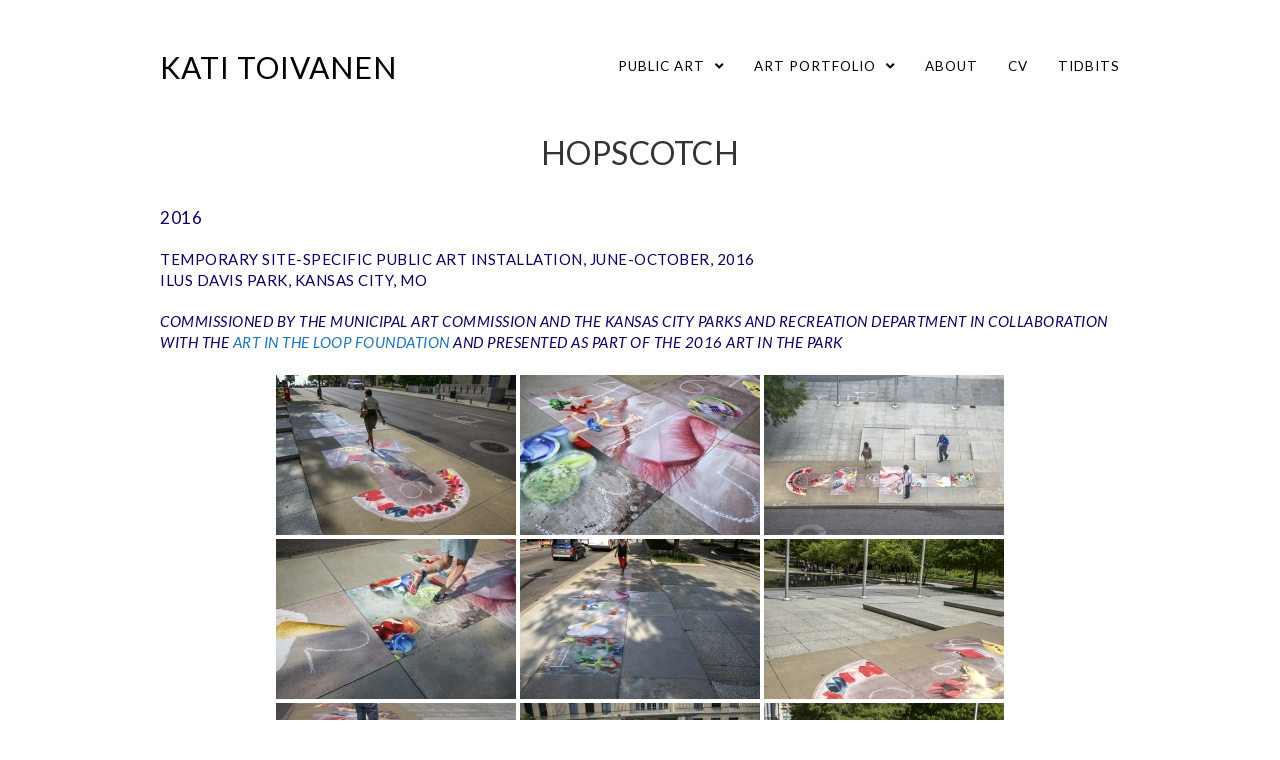

--- FILE ---
content_type: text/html; charset=UTF-8
request_url: https://katitoivanen.com/hopscotch/
body_size: 14277
content:

<!DOCTYPE html>
<html class="html" lang="en-US" itemscope itemtype="http://schema.org/WebPage">
<head>
	<meta charset="UTF-8">
	<link rel="profile" href="http://gmpg.org/xfn/11">

	<meta name='robots' content='index, follow, max-image-preview:large, max-snippet:-1, max-video-preview:-1' />
	<style>img:is([sizes="auto" i], [sizes^="auto," i]) { contain-intrinsic-size: 3000px 1500px }</style>
	<meta name="viewport" content="width=device-width, initial-scale=1">
	<!-- This site is optimized with the Yoast SEO plugin v26.8 - https://yoast.com/product/yoast-seo-wordpress/ -->
	<title>Hopscotch - Kati Toivanen</title>
	<link rel="canonical" href="https://katitoivanen.com/hopscotch/" />
	<meta property="og:locale" content="en_US" />
	<meta property="og:type" content="article" />
	<meta property="og:title" content="Hopscotch - Kati Toivanen" />
	<meta property="og:description" content="2016 Temporary Site-Specific Public Art Installation, June-October, 2016 Ilus Davis Park, Kansas City, MO Commissioned by the Municipal Art Commission and the Kansas City Parks and Recreation Department in collaboration with the Art in the Loop Foundation and&nbsp;Presented as part of the 2016 Art in the Park &nbsp; Artist Statement This site-specific public art installation [&hellip;]" />
	<meta property="og:url" content="https://katitoivanen.com/hopscotch/" />
	<meta property="og:site_name" content="Kati Toivanen" />
	<meta property="article:modified_time" content="2021-11-21T18:45:11+00:00" />
	<meta name="twitter:label1" content="Est. reading time" />
	<meta name="twitter:data1" content="1 minute" />
	<script type="application/ld+json" class="yoast-schema-graph">{"@context":"https://schema.org","@graph":[{"@type":"WebPage","@id":"https://katitoivanen.com/hopscotch/","url":"https://katitoivanen.com/hopscotch/","name":"Hopscotch - Kati Toivanen","isPartOf":{"@id":"https://katitoivanen.com/#website"},"datePublished":"2016-06-28T17:19:52+00:00","dateModified":"2021-11-21T18:45:11+00:00","breadcrumb":{"@id":"https://katitoivanen.com/hopscotch/#breadcrumb"},"inLanguage":"en-US","potentialAction":[{"@type":"ReadAction","target":["https://katitoivanen.com/hopscotch/"]}]},{"@type":"BreadcrumbList","@id":"https://katitoivanen.com/hopscotch/#breadcrumb","itemListElement":[{"@type":"ListItem","position":1,"name":"Home","item":"https://katitoivanen.com/"},{"@type":"ListItem","position":2,"name":"Hopscotch"}]},{"@type":"WebSite","@id":"https://katitoivanen.com/#website","url":"https://katitoivanen.com/","name":"Kati Toivanen","description":"","potentialAction":[{"@type":"SearchAction","target":{"@type":"EntryPoint","urlTemplate":"https://katitoivanen.com/?s={search_term_string}"},"query-input":{"@type":"PropertyValueSpecification","valueRequired":true,"valueName":"search_term_string"}}],"inLanguage":"en-US"}]}</script>
	<!-- / Yoast SEO plugin. -->


<link rel='dns-prefetch' href='//fonts.googleapis.com' />
<link rel="alternate" type="application/rss+xml" title="Kati Toivanen &raquo; Feed" href="https://katitoivanen.com/feed/" />
<script type="text/javascript">
/* <![CDATA[ */
window._wpemojiSettings = {"baseUrl":"https:\/\/s.w.org\/images\/core\/emoji\/16.0.1\/72x72\/","ext":".png","svgUrl":"https:\/\/s.w.org\/images\/core\/emoji\/16.0.1\/svg\/","svgExt":".svg","source":{"concatemoji":"https:\/\/katitoivanen.com\/wp-includes\/js\/wp-emoji-release.min.js?ver=6.8.3"}};
/*! This file is auto-generated */
!function(s,n){var o,i,e;function c(e){try{var t={supportTests:e,timestamp:(new Date).valueOf()};sessionStorage.setItem(o,JSON.stringify(t))}catch(e){}}function p(e,t,n){e.clearRect(0,0,e.canvas.width,e.canvas.height),e.fillText(t,0,0);var t=new Uint32Array(e.getImageData(0,0,e.canvas.width,e.canvas.height).data),a=(e.clearRect(0,0,e.canvas.width,e.canvas.height),e.fillText(n,0,0),new Uint32Array(e.getImageData(0,0,e.canvas.width,e.canvas.height).data));return t.every(function(e,t){return e===a[t]})}function u(e,t){e.clearRect(0,0,e.canvas.width,e.canvas.height),e.fillText(t,0,0);for(var n=e.getImageData(16,16,1,1),a=0;a<n.data.length;a++)if(0!==n.data[a])return!1;return!0}function f(e,t,n,a){switch(t){case"flag":return n(e,"\ud83c\udff3\ufe0f\u200d\u26a7\ufe0f","\ud83c\udff3\ufe0f\u200b\u26a7\ufe0f")?!1:!n(e,"\ud83c\udde8\ud83c\uddf6","\ud83c\udde8\u200b\ud83c\uddf6")&&!n(e,"\ud83c\udff4\udb40\udc67\udb40\udc62\udb40\udc65\udb40\udc6e\udb40\udc67\udb40\udc7f","\ud83c\udff4\u200b\udb40\udc67\u200b\udb40\udc62\u200b\udb40\udc65\u200b\udb40\udc6e\u200b\udb40\udc67\u200b\udb40\udc7f");case"emoji":return!a(e,"\ud83e\udedf")}return!1}function g(e,t,n,a){var r="undefined"!=typeof WorkerGlobalScope&&self instanceof WorkerGlobalScope?new OffscreenCanvas(300,150):s.createElement("canvas"),o=r.getContext("2d",{willReadFrequently:!0}),i=(o.textBaseline="top",o.font="600 32px Arial",{});return e.forEach(function(e){i[e]=t(o,e,n,a)}),i}function t(e){var t=s.createElement("script");t.src=e,t.defer=!0,s.head.appendChild(t)}"undefined"!=typeof Promise&&(o="wpEmojiSettingsSupports",i=["flag","emoji"],n.supports={everything:!0,everythingExceptFlag:!0},e=new Promise(function(e){s.addEventListener("DOMContentLoaded",e,{once:!0})}),new Promise(function(t){var n=function(){try{var e=JSON.parse(sessionStorage.getItem(o));if("object"==typeof e&&"number"==typeof e.timestamp&&(new Date).valueOf()<e.timestamp+604800&&"object"==typeof e.supportTests)return e.supportTests}catch(e){}return null}();if(!n){if("undefined"!=typeof Worker&&"undefined"!=typeof OffscreenCanvas&&"undefined"!=typeof URL&&URL.createObjectURL&&"undefined"!=typeof Blob)try{var e="postMessage("+g.toString()+"("+[JSON.stringify(i),f.toString(),p.toString(),u.toString()].join(",")+"));",a=new Blob([e],{type:"text/javascript"}),r=new Worker(URL.createObjectURL(a),{name:"wpTestEmojiSupports"});return void(r.onmessage=function(e){c(n=e.data),r.terminate(),t(n)})}catch(e){}c(n=g(i,f,p,u))}t(n)}).then(function(e){for(var t in e)n.supports[t]=e[t],n.supports.everything=n.supports.everything&&n.supports[t],"flag"!==t&&(n.supports.everythingExceptFlag=n.supports.everythingExceptFlag&&n.supports[t]);n.supports.everythingExceptFlag=n.supports.everythingExceptFlag&&!n.supports.flag,n.DOMReady=!1,n.readyCallback=function(){n.DOMReady=!0}}).then(function(){return e}).then(function(){var e;n.supports.everything||(n.readyCallback(),(e=n.source||{}).concatemoji?t(e.concatemoji):e.wpemoji&&e.twemoji&&(t(e.twemoji),t(e.wpemoji)))}))}((window,document),window._wpemojiSettings);
/* ]]> */
</script>
<style id='wp-emoji-styles-inline-css' type='text/css'>

	img.wp-smiley, img.emoji {
		display: inline !important;
		border: none !important;
		box-shadow: none !important;
		height: 1em !important;
		width: 1em !important;
		margin: 0 0.07em !important;
		vertical-align: -0.1em !important;
		background: none !important;
		padding: 0 !important;
	}
</style>
<link rel='stylesheet' id='wp-block-library-css' href='https://katitoivanen.com/wp-includes/css/dist/block-library/style.min.css?ver=6.8.3' type='text/css' media='all' />
<style id='wp-block-library-theme-inline-css' type='text/css'>
.wp-block-audio :where(figcaption){color:#555;font-size:13px;text-align:center}.is-dark-theme .wp-block-audio :where(figcaption){color:#ffffffa6}.wp-block-audio{margin:0 0 1em}.wp-block-code{border:1px solid #ccc;border-radius:4px;font-family:Menlo,Consolas,monaco,monospace;padding:.8em 1em}.wp-block-embed :where(figcaption){color:#555;font-size:13px;text-align:center}.is-dark-theme .wp-block-embed :where(figcaption){color:#ffffffa6}.wp-block-embed{margin:0 0 1em}.blocks-gallery-caption{color:#555;font-size:13px;text-align:center}.is-dark-theme .blocks-gallery-caption{color:#ffffffa6}:root :where(.wp-block-image figcaption){color:#555;font-size:13px;text-align:center}.is-dark-theme :root :where(.wp-block-image figcaption){color:#ffffffa6}.wp-block-image{margin:0 0 1em}.wp-block-pullquote{border-bottom:4px solid;border-top:4px solid;color:currentColor;margin-bottom:1.75em}.wp-block-pullquote cite,.wp-block-pullquote footer,.wp-block-pullquote__citation{color:currentColor;font-size:.8125em;font-style:normal;text-transform:uppercase}.wp-block-quote{border-left:.25em solid;margin:0 0 1.75em;padding-left:1em}.wp-block-quote cite,.wp-block-quote footer{color:currentColor;font-size:.8125em;font-style:normal;position:relative}.wp-block-quote:where(.has-text-align-right){border-left:none;border-right:.25em solid;padding-left:0;padding-right:1em}.wp-block-quote:where(.has-text-align-center){border:none;padding-left:0}.wp-block-quote.is-large,.wp-block-quote.is-style-large,.wp-block-quote:where(.is-style-plain){border:none}.wp-block-search .wp-block-search__label{font-weight:700}.wp-block-search__button{border:1px solid #ccc;padding:.375em .625em}:where(.wp-block-group.has-background){padding:1.25em 2.375em}.wp-block-separator.has-css-opacity{opacity:.4}.wp-block-separator{border:none;border-bottom:2px solid;margin-left:auto;margin-right:auto}.wp-block-separator.has-alpha-channel-opacity{opacity:1}.wp-block-separator:not(.is-style-wide):not(.is-style-dots){width:100px}.wp-block-separator.has-background:not(.is-style-dots){border-bottom:none;height:1px}.wp-block-separator.has-background:not(.is-style-wide):not(.is-style-dots){height:2px}.wp-block-table{margin:0 0 1em}.wp-block-table td,.wp-block-table th{word-break:normal}.wp-block-table :where(figcaption){color:#555;font-size:13px;text-align:center}.is-dark-theme .wp-block-table :where(figcaption){color:#ffffffa6}.wp-block-video :where(figcaption){color:#555;font-size:13px;text-align:center}.is-dark-theme .wp-block-video :where(figcaption){color:#ffffffa6}.wp-block-video{margin:0 0 1em}:root :where(.wp-block-template-part.has-background){margin-bottom:0;margin-top:0;padding:1.25em 2.375em}
</style>
<style id='classic-theme-styles-inline-css' type='text/css'>
/*! This file is auto-generated */
.wp-block-button__link{color:#fff;background-color:#32373c;border-radius:9999px;box-shadow:none;text-decoration:none;padding:calc(.667em + 2px) calc(1.333em + 2px);font-size:1.125em}.wp-block-file__button{background:#32373c;color:#fff;text-decoration:none}
</style>
<style id='global-styles-inline-css' type='text/css'>
:root{--wp--preset--aspect-ratio--square: 1;--wp--preset--aspect-ratio--4-3: 4/3;--wp--preset--aspect-ratio--3-4: 3/4;--wp--preset--aspect-ratio--3-2: 3/2;--wp--preset--aspect-ratio--2-3: 2/3;--wp--preset--aspect-ratio--16-9: 16/9;--wp--preset--aspect-ratio--9-16: 9/16;--wp--preset--color--black: #000000;--wp--preset--color--cyan-bluish-gray: #abb8c3;--wp--preset--color--white: #ffffff;--wp--preset--color--pale-pink: #f78da7;--wp--preset--color--vivid-red: #cf2e2e;--wp--preset--color--luminous-vivid-orange: #ff6900;--wp--preset--color--luminous-vivid-amber: #fcb900;--wp--preset--color--light-green-cyan: #7bdcb5;--wp--preset--color--vivid-green-cyan: #00d084;--wp--preset--color--pale-cyan-blue: #8ed1fc;--wp--preset--color--vivid-cyan-blue: #0693e3;--wp--preset--color--vivid-purple: #9b51e0;--wp--preset--gradient--vivid-cyan-blue-to-vivid-purple: linear-gradient(135deg,rgba(6,147,227,1) 0%,rgb(155,81,224) 100%);--wp--preset--gradient--light-green-cyan-to-vivid-green-cyan: linear-gradient(135deg,rgb(122,220,180) 0%,rgb(0,208,130) 100%);--wp--preset--gradient--luminous-vivid-amber-to-luminous-vivid-orange: linear-gradient(135deg,rgba(252,185,0,1) 0%,rgba(255,105,0,1) 100%);--wp--preset--gradient--luminous-vivid-orange-to-vivid-red: linear-gradient(135deg,rgba(255,105,0,1) 0%,rgb(207,46,46) 100%);--wp--preset--gradient--very-light-gray-to-cyan-bluish-gray: linear-gradient(135deg,rgb(238,238,238) 0%,rgb(169,184,195) 100%);--wp--preset--gradient--cool-to-warm-spectrum: linear-gradient(135deg,rgb(74,234,220) 0%,rgb(151,120,209) 20%,rgb(207,42,186) 40%,rgb(238,44,130) 60%,rgb(251,105,98) 80%,rgb(254,248,76) 100%);--wp--preset--gradient--blush-light-purple: linear-gradient(135deg,rgb(255,206,236) 0%,rgb(152,150,240) 100%);--wp--preset--gradient--blush-bordeaux: linear-gradient(135deg,rgb(254,205,165) 0%,rgb(254,45,45) 50%,rgb(107,0,62) 100%);--wp--preset--gradient--luminous-dusk: linear-gradient(135deg,rgb(255,203,112) 0%,rgb(199,81,192) 50%,rgb(65,88,208) 100%);--wp--preset--gradient--pale-ocean: linear-gradient(135deg,rgb(255,245,203) 0%,rgb(182,227,212) 50%,rgb(51,167,181) 100%);--wp--preset--gradient--electric-grass: linear-gradient(135deg,rgb(202,248,128) 0%,rgb(113,206,126) 100%);--wp--preset--gradient--midnight: linear-gradient(135deg,rgb(2,3,129) 0%,rgb(40,116,252) 100%);--wp--preset--font-size--small: 13px;--wp--preset--font-size--medium: 20px;--wp--preset--font-size--large: 36px;--wp--preset--font-size--x-large: 42px;--wp--preset--spacing--20: 0.44rem;--wp--preset--spacing--30: 0.67rem;--wp--preset--spacing--40: 1rem;--wp--preset--spacing--50: 1.5rem;--wp--preset--spacing--60: 2.25rem;--wp--preset--spacing--70: 3.38rem;--wp--preset--spacing--80: 5.06rem;--wp--preset--shadow--natural: 6px 6px 9px rgba(0, 0, 0, 0.2);--wp--preset--shadow--deep: 12px 12px 50px rgba(0, 0, 0, 0.4);--wp--preset--shadow--sharp: 6px 6px 0px rgba(0, 0, 0, 0.2);--wp--preset--shadow--outlined: 6px 6px 0px -3px rgba(255, 255, 255, 1), 6px 6px rgba(0, 0, 0, 1);--wp--preset--shadow--crisp: 6px 6px 0px rgba(0, 0, 0, 1);}:where(.is-layout-flex){gap: 0.5em;}:where(.is-layout-grid){gap: 0.5em;}body .is-layout-flex{display: flex;}.is-layout-flex{flex-wrap: wrap;align-items: center;}.is-layout-flex > :is(*, div){margin: 0;}body .is-layout-grid{display: grid;}.is-layout-grid > :is(*, div){margin: 0;}:where(.wp-block-columns.is-layout-flex){gap: 2em;}:where(.wp-block-columns.is-layout-grid){gap: 2em;}:where(.wp-block-post-template.is-layout-flex){gap: 1.25em;}:where(.wp-block-post-template.is-layout-grid){gap: 1.25em;}.has-black-color{color: var(--wp--preset--color--black) !important;}.has-cyan-bluish-gray-color{color: var(--wp--preset--color--cyan-bluish-gray) !important;}.has-white-color{color: var(--wp--preset--color--white) !important;}.has-pale-pink-color{color: var(--wp--preset--color--pale-pink) !important;}.has-vivid-red-color{color: var(--wp--preset--color--vivid-red) !important;}.has-luminous-vivid-orange-color{color: var(--wp--preset--color--luminous-vivid-orange) !important;}.has-luminous-vivid-amber-color{color: var(--wp--preset--color--luminous-vivid-amber) !important;}.has-light-green-cyan-color{color: var(--wp--preset--color--light-green-cyan) !important;}.has-vivid-green-cyan-color{color: var(--wp--preset--color--vivid-green-cyan) !important;}.has-pale-cyan-blue-color{color: var(--wp--preset--color--pale-cyan-blue) !important;}.has-vivid-cyan-blue-color{color: var(--wp--preset--color--vivid-cyan-blue) !important;}.has-vivid-purple-color{color: var(--wp--preset--color--vivid-purple) !important;}.has-black-background-color{background-color: var(--wp--preset--color--black) !important;}.has-cyan-bluish-gray-background-color{background-color: var(--wp--preset--color--cyan-bluish-gray) !important;}.has-white-background-color{background-color: var(--wp--preset--color--white) !important;}.has-pale-pink-background-color{background-color: var(--wp--preset--color--pale-pink) !important;}.has-vivid-red-background-color{background-color: var(--wp--preset--color--vivid-red) !important;}.has-luminous-vivid-orange-background-color{background-color: var(--wp--preset--color--luminous-vivid-orange) !important;}.has-luminous-vivid-amber-background-color{background-color: var(--wp--preset--color--luminous-vivid-amber) !important;}.has-light-green-cyan-background-color{background-color: var(--wp--preset--color--light-green-cyan) !important;}.has-vivid-green-cyan-background-color{background-color: var(--wp--preset--color--vivid-green-cyan) !important;}.has-pale-cyan-blue-background-color{background-color: var(--wp--preset--color--pale-cyan-blue) !important;}.has-vivid-cyan-blue-background-color{background-color: var(--wp--preset--color--vivid-cyan-blue) !important;}.has-vivid-purple-background-color{background-color: var(--wp--preset--color--vivid-purple) !important;}.has-black-border-color{border-color: var(--wp--preset--color--black) !important;}.has-cyan-bluish-gray-border-color{border-color: var(--wp--preset--color--cyan-bluish-gray) !important;}.has-white-border-color{border-color: var(--wp--preset--color--white) !important;}.has-pale-pink-border-color{border-color: var(--wp--preset--color--pale-pink) !important;}.has-vivid-red-border-color{border-color: var(--wp--preset--color--vivid-red) !important;}.has-luminous-vivid-orange-border-color{border-color: var(--wp--preset--color--luminous-vivid-orange) !important;}.has-luminous-vivid-amber-border-color{border-color: var(--wp--preset--color--luminous-vivid-amber) !important;}.has-light-green-cyan-border-color{border-color: var(--wp--preset--color--light-green-cyan) !important;}.has-vivid-green-cyan-border-color{border-color: var(--wp--preset--color--vivid-green-cyan) !important;}.has-pale-cyan-blue-border-color{border-color: var(--wp--preset--color--pale-cyan-blue) !important;}.has-vivid-cyan-blue-border-color{border-color: var(--wp--preset--color--vivid-cyan-blue) !important;}.has-vivid-purple-border-color{border-color: var(--wp--preset--color--vivid-purple) !important;}.has-vivid-cyan-blue-to-vivid-purple-gradient-background{background: var(--wp--preset--gradient--vivid-cyan-blue-to-vivid-purple) !important;}.has-light-green-cyan-to-vivid-green-cyan-gradient-background{background: var(--wp--preset--gradient--light-green-cyan-to-vivid-green-cyan) !important;}.has-luminous-vivid-amber-to-luminous-vivid-orange-gradient-background{background: var(--wp--preset--gradient--luminous-vivid-amber-to-luminous-vivid-orange) !important;}.has-luminous-vivid-orange-to-vivid-red-gradient-background{background: var(--wp--preset--gradient--luminous-vivid-orange-to-vivid-red) !important;}.has-very-light-gray-to-cyan-bluish-gray-gradient-background{background: var(--wp--preset--gradient--very-light-gray-to-cyan-bluish-gray) !important;}.has-cool-to-warm-spectrum-gradient-background{background: var(--wp--preset--gradient--cool-to-warm-spectrum) !important;}.has-blush-light-purple-gradient-background{background: var(--wp--preset--gradient--blush-light-purple) !important;}.has-blush-bordeaux-gradient-background{background: var(--wp--preset--gradient--blush-bordeaux) !important;}.has-luminous-dusk-gradient-background{background: var(--wp--preset--gradient--luminous-dusk) !important;}.has-pale-ocean-gradient-background{background: var(--wp--preset--gradient--pale-ocean) !important;}.has-electric-grass-gradient-background{background: var(--wp--preset--gradient--electric-grass) !important;}.has-midnight-gradient-background{background: var(--wp--preset--gradient--midnight) !important;}.has-small-font-size{font-size: var(--wp--preset--font-size--small) !important;}.has-medium-font-size{font-size: var(--wp--preset--font-size--medium) !important;}.has-large-font-size{font-size: var(--wp--preset--font-size--large) !important;}.has-x-large-font-size{font-size: var(--wp--preset--font-size--x-large) !important;}
:where(.wp-block-post-template.is-layout-flex){gap: 1.25em;}:where(.wp-block-post-template.is-layout-grid){gap: 1.25em;}
:where(.wp-block-columns.is-layout-flex){gap: 2em;}:where(.wp-block-columns.is-layout-grid){gap: 2em;}
:root :where(.wp-block-pullquote){font-size: 1.5em;line-height: 1.6;}
</style>
<link rel='stylesheet' id='ngg_trigger_buttons-css' href='https://katitoivanen.com/wp-content/plugins/nextgen-gallery/static/GalleryDisplay/trigger_buttons.css?ver=4.0.4' type='text/css' media='all' />
<link rel='stylesheet' id='fancybox-0-css' href='https://katitoivanen.com/wp-content/plugins/nextgen-gallery/static/Lightbox/fancybox/jquery.fancybox-1.3.4.css?ver=4.0.4' type='text/css' media='all' />
<link rel='stylesheet' id='fontawesome_v4_shim_style-css' href='https://katitoivanen.com/wp-content/plugins/nextgen-gallery/static/FontAwesome/css/v4-shims.min.css?ver=6.8.3' type='text/css' media='all' />
<link rel='stylesheet' id='animations.css-css' href='https://katitoivanen.com/wp-content/plugins/nextgen-gallery-pro/static/Display/Animations/animate.min.css?ver=4.1.1' type='text/css' media='all' />
<link rel='stylesheet' id='nextgen_pagination_style-css' href='https://katitoivanen.com/wp-content/plugins/nextgen-gallery/static/GalleryDisplay/pagination_style.css?ver=4.0.4' type='text/css' media='all' />
<link rel='stylesheet' id='nextgen_pro_thumbnail_grid-css' href='https://katitoivanen.com/wp-content/plugins/nextgen-gallery-pro/static/DisplayTypes/ThumbnailGrid/style.css?ver=4.0.2' type='text/css' media='all' />
<link rel='stylesheet' id='wp-components-css' href='https://katitoivanen.com/wp-includes/css/dist/components/style.min.css?ver=6.8.3' type='text/css' media='all' />
<link rel='stylesheet' id='godaddy-styles-css' href='https://katitoivanen.com/wp-content/mu-plugins/vendor/wpex/godaddy-launch/includes/Dependencies/GoDaddy/Styles/build/latest.css?ver=2.0.2' type='text/css' media='all' />
<link rel='preload' as='style' crossorigin onload="this.rel='stylesheet'" id='font-awesome-css' href='https://katitoivanen.com/wp-content/themes/photocrati/assets/fonts/fontawesome/css/all.min.css?ver=5.7.2' type='text/css' media='all' />
<link rel='stylesheet' id='dashicons-css' href='https://katitoivanen.com/wp-includes/css/dashicons.min.css?ver=6.8.3' type='text/css' media='all' />
<link rel='preload' as='style' crossorigin onload="this.rel='stylesheet'" id='simple-line-icons-css' href='https://katitoivanen.com/wp-content/themes/photocrati/assets/css/third/simple-line-icons.min.css?ver=2.4.0' type='text/css' media='all' />
<link rel='stylesheet' id='reactr-style-css' href='https://katitoivanen.com/wp-content/themes/photocrati/assets/css/style.min.css?ver=10.1' type='text/css' media='all' />
<link rel='stylesheet' id='reactr-google-font-lato-css' href='//fonts.googleapis.com/css?family=Lato%3A100%2C200%2C300%2C400%2C500%2C600%2C700%2C800%2C900%2C100i%2C200i%2C300i%2C400i%2C500i%2C600i%2C700i%2C800i%2C900i&#038;subset=latin&#038;ver=6.8.3' type='text/css' media='all' />
<link rel='stylesheet' id='reactr-side-panel-style-css' href='https://katitoivanen.com/wp-content/themes/photocrati/inc/side-panel/assets/css/style.min.css?ver=6.8.3' type='text/css' media='all' />
<link rel='stylesheet' id='reactr-sh-styles-css' href='https://katitoivanen.com/wp-content/themes/photocrati/inc/sticky-header//assets/css/style.min.css?ver=6.8.3' type='text/css' media='all' />
<script type="text/javascript" src="https://katitoivanen.com/wp-includes/js/jquery/jquery.min.js?ver=3.7.1" id="jquery-core-js"></script>
<script type="text/javascript" src="https://katitoivanen.com/wp-includes/js/jquery/jquery-migrate.min.js?ver=3.4.1" id="jquery-migrate-js"></script>
<script type="text/javascript" id="photocrati_ajax-js-extra">
/* <![CDATA[ */
var photocrati_ajax = {"url":"https:\/\/katitoivanen.com\/index.php?photocrati_ajax=1","rest_url":"https:\/\/katitoivanen.com\/wp-json\/","wp_home_url":"https:\/\/katitoivanen.com","wp_site_url":"https:\/\/katitoivanen.com","wp_root_url":"https:\/\/katitoivanen.com","wp_plugins_url":"https:\/\/katitoivanen.com\/wp-content\/plugins","wp_content_url":"https:\/\/katitoivanen.com\/wp-content","wp_includes_url":"https:\/\/katitoivanen.com\/wp-includes\/","ngg_param_slug":"nggallery","rest_nonce":"1111210997"};
/* ]]> */
</script>
<script type="text/javascript" src="https://katitoivanen.com/wp-content/plugins/nextgen-gallery/static/Legacy/ajax.min.js?ver=4.0.4" id="photocrati_ajax-js"></script>
<script type="text/javascript" src="https://katitoivanen.com/wp-content/plugins/nextgen-gallery/static/FontAwesome/js/v4-shims.min.js?ver=5.3.1" id="fontawesome_v4_shim-js"></script>
<script type="text/javascript" defer crossorigin="anonymous" data-auto-replace-svg="false" data-keep-original-source="false" data-search-pseudo-elements src="https://katitoivanen.com/wp-content/plugins/nextgen-gallery/static/FontAwesome/js/all.min.js?ver=5.3.1" id="fontawesome-js"></script>
<link rel="https://api.w.org/" href="https://katitoivanen.com/wp-json/" /><link rel="alternate" title="JSON" type="application/json" href="https://katitoivanen.com/wp-json/wp/v2/pages/2967" /><link rel="EditURI" type="application/rsd+xml" title="RSD" href="https://katitoivanen.com/xmlrpc.php?rsd" />
<meta name="generator" content="WordPress 6.8.3" />
<link rel='shortlink' href='https://katitoivanen.com/?p=2967' />
<link rel="alternate" title="oEmbed (JSON)" type="application/json+oembed" href="https://katitoivanen.com/wp-json/oembed/1.0/embed?url=https%3A%2F%2Fkatitoivanen.com%2Fhopscotch%2F" />
<link rel="alternate" title="oEmbed (XML)" type="text/xml+oembed" href="https://katitoivanen.com/wp-json/oembed/1.0/embed?url=https%3A%2F%2Fkatitoivanen.com%2Fhopscotch%2F&#038;format=xml" />
<link rel="icon" href="https://katitoivanen.com/wp-content/uploads/2024/05/cropped-Flavicon-2024-32x32.jpg" sizes="32x32" />
<link rel="icon" href="https://katitoivanen.com/wp-content/uploads/2024/05/cropped-Flavicon-2024-192x192.jpg" sizes="192x192" />
<link rel="apple-touch-icon" href="https://katitoivanen.com/wp-content/uploads/2024/05/cropped-Flavicon-2024-180x180.jpg" />
<meta name="msapplication-TileImage" content="https://katitoivanen.com/wp-content/uploads/2024/05/cropped-Flavicon-2024-270x270.jpg" />
		<style type="text/css" id="wp-custom-css">
					</style>
		<style id="sccss">.archive .entry-meta .comments-link { display: none; }

.page-header, .has-transparent-header .page-header {
    padding: 25px 0 0 0 !important;
}

body:not(.home) #main #content-wrap, .separate-layout #main #content-wrap {
    padding-top: 30px !important;
}</style><!-- Reactr CSS -->
<style type="text/css">
/* General CSS */a:hover,a.light:hover,.theme-heading .text::before,#top-bar-content >a:hover,#top-bar-social li.reactr-email a:hover,#site-navigation-wrap .dropdown-menu >li >a:hover,#site-header.medium-header #medium-searchform button:hover,.reactr-mobile-menu-icon a:hover,.blog-entry.post .blog-entry-header .entry-title a:hover,.blog-entry.post .blog-entry-readmore a:hover,.blog-entry.thumbnail-entry .blog-entry-category a,ul.meta li a:hover,.dropcap,.single nav.post-navigation .nav-links .title,body .related-post-title a:hover,body #wp-calendar caption,body .contact-info-widget.default i,body .contact-info-widget.big-icons i,body .custom-links-widget .reactr-custom-links li a:hover,body .custom-links-widget .reactr-custom-links li a:hover:before,body .posts-thumbnails-widget li a:hover,body .social-widget li.reactr-email a:hover,.comment-author .comment-meta .comment-reply-link,#respond #cancel-comment-reply-link:hover,#footer-widgets .footer-box a:hover,#footer-bottom a:hover,#footer-bottom #footer-bottom-menu a:hover,.sidr a:hover,.sidr-class-dropdown-toggle:hover,.sidr-class-menu-item-has-children.active >a,.sidr-class-menu-item-has-children.active >a >.sidr-class-dropdown-toggle,input[type=checkbox]:checked:before{color:#0c377c}input[type="button"],input[type="reset"],input[type="submit"],button[type="submit"],.button,#site-navigation-wrap .dropdown-menu >li.btn >a >span,.thumbnail:hover i,.post-quote-content,.omw-modal .omw-close-modal,body .contact-info-widget.big-icons li:hover i,body div.wpforms-container-full .wpforms-form input[type=submit],body div.wpforms-container-full .wpforms-form button[type=submit],body div.wpforms-container-full .wpforms-form .wpforms-page-button{background-color:#0c377c}.widget-title{border-color:#0c377c}blockquote{border-color:#0c377c}#searchform-dropdown{border-color:#0c377c}.dropdown-menu .sub-menu{border-color:#0c377c}.blog-entry.large-entry .blog-entry-readmore a:hover{border-color:#0c377c}.reactr-newsletter-form-wrap input[type="email"]:focus{border-color:#0c377c}.social-widget li.reactr-email a:hover{border-color:#0c377c}#respond #cancel-comment-reply-link:hover{border-color:#0c377c}body .contact-info-widget.big-icons li:hover i{border-color:#0c377c}#footer-widgets .reactr-newsletter-form-wrap input[type="email"]:focus{border-color:#0c377c}input[type="button"]:hover,input[type="reset"]:hover,input[type="submit"]:hover,button[type="submit"]:hover,input[type="button"]:focus,input[type="reset"]:focus,input[type="submit"]:focus,button[type="submit"]:focus,.button:hover,#site-navigation-wrap .dropdown-menu >li.btn >a:hover >span,.post-quote-author,.omw-modal .omw-close-modal:hover,body div.wpforms-container-full .wpforms-form input[type=submit]:hover,body div.wpforms-container-full .wpforms-form button[type=submit]:hover,body div.wpforms-container-full .wpforms-form .wpforms-page-button:hover{background-color:#a8a8a8}table th,table td,hr,.content-area,body.content-left-sidebar #content-wrap .content-area,.content-left-sidebar .content-area,#top-bar-wrap,#site-header,#site-header.top-header #search-toggle,.dropdown-menu ul li,.centered-minimal-page-header,.blog-entry.post,.blog-entry.grid-entry .blog-entry-inner,.blog-entry.thumbnail-entry .blog-entry-bottom,.single-post .entry-title,.single .entry-share-wrap .entry-share,.single .entry-share,.single .entry-share ul li a,.single nav.post-navigation,.single nav.post-navigation .nav-links .nav-previous,#author-bio,#author-bio .author-bio-avatar,#author-bio .author-bio-social li a,#related-posts,#comments,.comment-body,#respond #cancel-comment-reply-link,#blog-entries .type-page,.page-numbers a,.page-numbers span:not(.elementor-screen-only),.page-links span,body #wp-calendar caption,body #wp-calendar th,body #wp-calendar tbody,body .contact-info-widget.default i,body .contact-info-widget.big-icons i,body .posts-thumbnails-widget li,body .tagcloud a{border-color:#ffffff}body{background-image:url()}body{background-position:top center}body{background-attachment:fixed}body{background-repeat:}body{background-size:cover}a{color:#1e73be}a:hover{color:#222222}.boxed-layout #wrap,.boxed-layout .parallax-footer,.boxed-layout .reactr-floating-bar{width:1100px}.boxed-layout{background-color:#fcfcfc}.separate-layout .content-area,.separate-layout.content-left-sidebar .content-area,.content-both-sidebars.scs-style .content-area,.separate-layout.content-both-sidebars.ssc-style .content-area,body.separate-blog.separate-layout #blog-entries >*,body.separate-blog.separate-layout .reactr-pagination,body.separate-blog.separate-layout .blog-entry.grid-entry .blog-entry-inner{padding:1}.separate-layout.content-full-width .content-area{padding:1 !important}.separate-layout .widget-area .sidebar-box{padding:1}.container{width:960px}body .theme-button,body input[type="submit"],body button[type="submit"],body button,body .button,body div.wpforms-container-full .wpforms-form input[type=submit],body div.wpforms-container-full .wpforms-form button[type=submit],body div.wpforms-container-full .wpforms-form .wpforms-page-button{background-color:#000000}body .theme-button:hover,body input[type="submit"]:hover,body button[type="submit"]:hover,body button:hover,body .button:hover,body div.wpforms-container-full .wpforms-form input[type=submit]:hover,body div.wpforms-container-full .wpforms-form input[type=submit]:active,body div.wpforms-container-full .wpforms-form button[type=submit]:hover,body div.wpforms-container-full .wpforms-form button[type=submit]:active,body div.wpforms-container-full .wpforms-form .wpforms-page-button:hover,body div.wpforms-container-full .wpforms-form .wpforms-page-button:active{background-color:#444444}/* Header CSS */#site-logo #site-logo-inner,.reactr-social-menu .social-menu-inner,#site-header.full_screen-header .menu-bar-inner,.after-header-content .after-header-content-inner{height:53px}#site-navigation-wrap .dropdown-menu >li >a,.reactr-mobile-menu-icon a,.after-header-content-inner >a{line-height:53px}#site-header{border-color:#dddddd}#site-header-inner{padding:40px 0 13px 0}@media (max-width:480px){#site-header-inner{padding:40px 0 40px 0}}#site-header.has-header-media .overlay-header-media{background-color:rgba(0,0,0,0.5)}/* Menu CSS */.effect-one #site-navigation-wrap .dropdown-menu >li >a.menu-link >span:after,.effect-three #site-navigation-wrap .dropdown-menu >li >a.menu-link >span:after,.effect-five #site-navigation-wrap .dropdown-menu >li >a.menu-link >span:before,.effect-five #site-navigation-wrap .dropdown-menu >li >a.menu-link >span:after,.effect-nine #site-navigation-wrap .dropdown-menu >li >a.menu-link >span:before,.effect-nine #site-navigation-wrap .dropdown-menu >li >a.menu-link >span:after{background-color:#cccccc}.effect-four #site-navigation-wrap .dropdown-menu >li >a.menu-link >span:before,.effect-four #site-navigation-wrap .dropdown-menu >li >a.menu-link >span:after,.effect-seven #site-navigation-wrap .dropdown-menu >li >a.menu-link:hover >span:after,.effect-seven #site-navigation-wrap .dropdown-menu >li.sfHover >a.menu-link >span:after{color:#cccccc}.effect-seven #site-navigation-wrap .dropdown-menu >li >a.menu-link:hover >span:after,.effect-seven #site-navigation-wrap .dropdown-menu >li.sfHover >a.menu-link >span:after{text-shadow:10px 0 #cccccc,-10px 0 #cccccc}#site-navigation-wrap .dropdown-menu >li >a,.reactr-mobile-menu-icon a,#searchform-header-replace-close{color:#000000}#site-navigation-wrap .dropdown-menu >li >a:hover,.reactr-mobile-menu-icon a:hover,#searchform-header-replace-close:hover{color:#444444}#site-navigation-wrap .dropdown-menu >.current-menu-item >a,#site-navigation-wrap .dropdown-menu >.current-menu-ancestor >a,#site-navigation-wrap .dropdown-menu >.current-menu-item >a:hover,#site-navigation-wrap .dropdown-menu >.current-menu-ancestor >a:hover{color:#000000}.dropdown-menu .sub-menu,#searchform-dropdown,.current-shop-items-dropdown{border-color:#888888}.dropdown-menu ul li a.menu-link{color:#444444}.dropdown-menu ul li a.menu-link:hover{color:#000000}.reactr-social-menu ul li a,.reactr-social-menu .colored ul li a,.reactr-social-menu .minimal ul li a,.reactr-social-menu .dark ul li a{font-size:10px}.reactr-social-menu ul li a{padding:0}.reactr-social-menu ul li a{margin:0 3px 0 3px}/* Body CSS */.single-post .page-header-inner,.single-post .site-breadcrumbs{text-align:center}.single-post.content-max-width #content{max-width:960px;margin-left:auto;margin-right:auto}#main #content-wrap,.separate-layout #main #content-wrap{padding-top:60px;padding-bottom:60px}@media (max-width:768px){#main #content-wrap,.separate-layout #main #content-wrap{padding-top:50px;padding-bottom:50px}}.page-header,.has-transparent-header .page-header{padding:50px 0 0 0}.page-numbers a,.page-numbers span:not(.elementor-screen-only),.page-links span{font-size:13px}/* Sidebar and Footer CSS */.sidebar-container .reactr-widget-recent-posts-li,.sidebar-container .widget_categories li,.sidebar-container .widget_recent_entries li,.sidebar-container .widget_archive li,.sidebar-container .widget_recent_comments li,.sidebar-container .widget-recent-posts-icons li,.sidebar-container .widget_nav_menu li{border-color:#ffffff}.sidebar-container a:not(.button){color:#000000}.sidebar-container a:not(.button):hover,.sidebar-container a:not(.button):active,.sidebar-container a:not(.button):focus{color:#444444}.widget-title{border-color:#000000}#footer-widgets{padding:100px 0 50px 0}#footer-widgets{background-color:#ffffff}#footer-widgets li,#footer-widgets #wp-calendar caption,#footer-widgets #wp-calendar th,#footer-widgets #wp-calendar tbody,#footer-widgets .contact-info-widget i,#footer-widgets .reactr-newsletter-form-wrap input[type="email"],#footer-widgets .posts-thumbnails-widget li,#footer-widgets .social-widget li a{border-color:rgba(85,85,85,0)}#footer-widgets .footer-box a,#footer-widgets a{color:#000000}#footer-widgets .footer-box a:hover,#footer-widgets a:hover{color:#444444}#footer-bottom{padding:20px 0 30px 0}#footer-bottom{background-color:#ffffff}#footer-bottom a,#footer-bottom #footer-bottom-menu a{color:#000000}#footer-bottom a:hover,#footer-bottom #footer-bottom-menu a:hover{color:#444444}/* Side Panel CSS */@media (max-width:768px){#side-panel-wrap{width:100px}.reactr-sp-right #side-panel-wrap{right:-100px}.reactr-sp-right.reactr-sp-opened #outer-wrap{left:-100px}.reactr-sp-left #side-panel-wrap{left:-100px}.reactr-sp-left.reactr-sp-opened #outer-wrap{right:-100px}}@media (max-width:480px){#side-panel-wrap{width:100px}.reactr-sp-right #side-panel-wrap{right:-100px}.reactr-sp-right.reactr-sp-opened #outer-wrap{left:-100px}.reactr-sp-left #side-panel-wrap{left:-100px}.reactr-sp-left.reactr-sp-opened #outer-wrap{right:-100px}}#side-panel-wrap #side-panel-content{padding:20px 30px 30px 30px}@media (max-width:neverpx){li.side-panel-li,#side-panel-wrap,.reactr-mobile-menu-icon a.side-panel-btn{display:none !important}}@media (max-width:neverpx){.side-panel-title-btn{display:none !important}}/* Sticky Header CSS */.is-sticky #site-header.shrink-header #site-logo #site-logo-inner,.is-sticky #site-header.shrink-header .reactr-social-menu .social-menu-inner,.is-sticky #site-header.shrink-header.full_screen-header .menu-bar-inner,.after-header-content .after-header-content-inner{height:49px}.is-sticky #site-header.shrink-header #site-navigation-wrap .dropdown-menu >li >a,.is-sticky #site-header.shrink-header .reactr-mobile-menu-icon a,.after-header-content .after-header-content-inner >a,.after-header-content .after-header-content-inner >div >a{line-height:49px}body .is-sticky #site-header.fixed-scroll #site-header-inner{padding:0}.is-sticky #site-header,.reactr-sticky-top-bar-holder.is-sticky #top-bar-wrap,.is-sticky .header-top{opacity:1}/* Typography CSS */body{color:#000000;font-family:Lato;font-weight:400;line-height:1.6;letter-spacing:.5px}@media (max-width:768px){body{font-size:18px;line-height:1.6}}@media (max-width:480px){body{font-size:18px;line-height:1.6}}h1,h2,h3,h4,h5,h6,.theme-heading,.widget-title,.reactr-widget-recent-posts-title,.comment-reply-title,.entry-title,.sidebar-box .widget-title{color:#080068;font-weight:400;text-transform:uppercase}h1{color:#000000}@media (max-width:768px){h1{font-size:24px}}@media (max-width:480px){h1{font-size:24px}}@media (max-width:768px){h2{font-size:20px}}@media (max-width:480px){h2{font-size:20px}}@media (max-width:768px){h3{font-size:18px}}@media (max-width:480px){h3{font-size:18px}}@media (max-width:768px){h4{font-size:17px}}@media (max-width:480px){h4{font-size:17px}}#site-logo a.site-logo-text,#site-logo a.site-logo-text:hover,#site-logo a.site-logo-text:focus,#site-logo a.site-logo-text:active,.middle-site-logo a,.middle-site-logo a:hover,.middle-site-logo a:focus,.middle-site-logo a:active{color:#000000;font-size:30px;font-weight:400;text-transform:uppercase;letter-spacing:1px}@media (max-width:768px){#site-logo a.site-logo-text,#site-logo a.site-logo-text:hover,#site-logo a.site-logo-text:focus,#site-logo a.site-logo-text:active,.middle-site-logo a,.middle-site-logo a:hover,.middle-site-logo a:focus,.middle-site-logo a:active{font-size:24px}}@media (max-width:480px){#site-logo a.site-logo-text,#site-logo a.site-logo-text:hover,#site-logo a.site-logo-text:focus,#site-logo a.site-logo-text:active,.middle-site-logo a,.middle-site-logo a:hover,.middle-site-logo a:focus,.middle-site-logo a:active{font-size:24px}}#site-description h2,#site-header.top-header #site-logo #site-description h2{color:#424242}@media (max-width:768px){#site-description h2,#site-header.top-header #site-logo #site-description h2{font-size:12px}}@media (max-width:480px){#site-description h2,#site-header.top-header #site-logo #site-description h2{font-size:12px}}@media (max-width:768px){#top-bar-content,#top-bar-social-alt{font-size:12px}}@media (max-width:480px){#top-bar-content,#top-bar-social-alt{font-size:12px}}#site-navigation-wrap .dropdown-menu >li >a,#site-header.full_screen-header .fs-dropdown-menu >li >a,#site-header.top-header #site-navigation-wrap .dropdown-menu >li >a,#site-header.center-header #site-navigation-wrap .dropdown-menu >li >a,#site-header.medium-header #site-navigation-wrap .dropdown-menu >li >a,.reactr-mobile-menu-icon a{font-size:13.5px;font-weight:400;text-transform:uppercase;letter-spacing:1px}@media (max-width:768px){#site-navigation-wrap .dropdown-menu >li >a,#site-header.full_screen-header .fs-dropdown-menu >li >a,#site-header.top-header #site-navigation-wrap .dropdown-menu >li >a,#site-header.center-header #site-navigation-wrap .dropdown-menu >li >a,#site-header.medium-header #site-navigation-wrap .dropdown-menu >li >a,.reactr-mobile-menu-icon a{font-size:13px}}@media (max-width:480px){#site-navigation-wrap .dropdown-menu >li >a,#site-header.full_screen-header .fs-dropdown-menu >li >a,#site-header.top-header #site-navigation-wrap .dropdown-menu >li >a,#site-header.center-header #site-navigation-wrap .dropdown-menu >li >a,#site-header.medium-header #site-navigation-wrap .dropdown-menu >li >a,.reactr-mobile-menu-icon a{font-size:13px}}@media (max-width:768px){.dropdown-menu ul li a.menu-link,#site-header.full_screen-header .fs-dropdown-menu ul.sub-menu li a{font-size:12px}}@media (max-width:480px){.dropdown-menu ul li a.menu-link,#site-header.full_screen-header .fs-dropdown-menu ul.sub-menu li a{font-size:12px}}@media (max-width:768px){.sidr-class-dropdown-menu li a,a.sidr-class-toggle-sidr-close,#mobile-dropdown ul li a,body #mobile-fullscreen ul li a{font-size:15px}}@media (max-width:480px){.sidr-class-dropdown-menu li a,a.sidr-class-toggle-sidr-close,#mobile-dropdown ul li a,body #mobile-fullscreen ul li a{font-size:15px}}@media (max-width:768px){.page-header .page-header-title,.page-header.background-image-page-header .page-header-title{font-size:32px}}@media (max-width:480px){.page-header .page-header-title,.page-header.background-image-page-header .page-header-title{font-size:32px}}@media (max-width:768px){.overlay-blog-entry-date{font-size:16px}}@media (max-width:480px){.overlay-blog-entry-date{font-size:16px}}#blog-entries .post .blog-entry-header .entry-title a{font-weight:400}@media (max-width:768px){#blog-entries .post .blog-entry-header .entry-title a{font-size:24px}}@media (max-width:480px){#blog-entries .post .blog-entry-header .entry-title a{font-size:24px}}.single-post .page-header .page-header-title,.single-post .page-header.background-image-page-header .page-header-title{font-size:32px}@media (max-width:768px){.single-post .page-header .page-header-title,.single-post .page-header.background-image-page-header .page-header-title{font-size:30px}}@media (max-width:480px){.single-post .page-header .page-header-title,.single-post .page-header.background-image-page-header .page-header-title{font-size:20px}}.single-post .entry-title{font-size:32px}@media (max-width:768px){.single-post .entry-title{font-size:30px}}@media (max-width:480px){.single-post .entry-title{font-size:20px}}@media (max-width:768px){.site-breadcrumbs{font-size:13px}}@media (max-width:480px){.site-breadcrumbs{font-size:13px}}.sidebar-box .widget-title{font-size:16px;font-weight:400;line-height:1.5}@media (max-width:768px){.sidebar-box .widget-title{font-size:16px}}@media (max-width:480px){.sidebar-box .widget-title{font-size:16px}}.sidebar-box,.sidebar-container input[type="text"],.sidebar-container ::placeholder,.sidebar-container select{font-size:18px;letter-spacing:.5px}@media (max-width:768px){.sidebar-box,.sidebar-container input[type="text"],.sidebar-container ::placeholder,.sidebar-container select{font-size:18px;line-height:1.4;letter-spacing:.4px}}@media (max-width:480px){.sidebar-box,.sidebar-container input[type="text"],.sidebar-container ::placeholder,.sidebar-container select{font-size:18px;line-height:1.3;letter-spacing:.4px}}#footer-widgets .footer-box .widget-title{color:#000000;font-size:16px;line-height:1.5}@media (max-width:768px){#footer-widgets .footer-box .widget-title{font-size:16px;letter-spacing:.5px}}@media (max-width:480px){#footer-widgets .footer-box .widget-title{font-size:16px}}.footer-box,#footer-widgets ::placeholder,#footer-widgets select{color:#444444;font-size:18px;line-height:1.5;letter-spacing:.5px}@media (max-width:768px){.footer-box,#footer-widgets ::placeholder,#footer-widgets select{font-size:18px;line-height:1.5;letter-spacing:.3px}}@media (max-width:480px){.footer-box,#footer-widgets ::placeholder,#footer-widgets select{font-size:18px;line-height:1.5;letter-spacing:.4px}}#footer-bottom #copyright{color:#444444;font-size:14px}@media (max-width:768px){#footer-bottom #copyright{font-size:14px}}@media (max-width:480px){#footer-bottom #copyright{font-size:14px}}#footer-bottom #footer-bottom-menu{color:#000000}@media (max-width:768px){#footer-bottom #footer-bottom-menu{font-size:12px}}@media (max-width:480px){#footer-bottom #footer-bottom-menu{font-size:12px}}
</style></head>

<body class="wp-singular page-template-default page page-id-2967 wp-embed-responsive wp-theme-photocrati reactr-theme sidebar-mobile no-header-border default-breakpoint content-full-width content-max-width has-fixed-footer pagination-center reactr-sp-right">

	
	<div id="outer-wrap" class="site clr">

		
		<div id="wrap" class="clr">

			
			
<header id="site-header" class="minimal-header clr fixed-scroll shrink-header" data-height="54" itemscope="itemscope" itemtype="http://schema.org/WPHeader">
	
	
		
		<div id="site-header-inner" class="clr container">

			
			

<div id="site-logo" class="clr" itemscope itemtype="http://schema.org/Brand">

	
	<div id="site-logo-inner" class="clr">

		
		
			<a href="https://katitoivanen.com/" rel="home" class="site-title site-logo-text">
				Kati Toivanen
							</a>

		
	</div><!-- #site-logo-inner -->

	
	
</div><!-- #site-logo -->

		<div id="site-navigation-wrap" class="clr">
	
		
		
		<nav id="site-navigation" class="navigation main-navigation clr" itemscope="itemscope" itemtype="http://schema.org/SiteNavigationElement">

			<ul id="menu-public-art" class="main-menu dropdown-menu sf-menu"><li id="menu-item-4186" class="menu-item menu-item-type-post_type menu-item-object-page current-menu-ancestor current-menu-parent current_page_parent current_page_ancestor menu-item-has-children dropdown menu-item-4186"><a href="https://katitoivanen.com/public-art/" class="menu-link"><span class="text-wrap">Public Art <span class="nav-arrow fas fa-angle-down"></span></span></a>
<ul class="sub-menu">
	<li id="menu-item-4791" class="menu-item menu-item-type-post_type menu-item-object-page menu-item-4791"><a href="https://katitoivanen.com/i-spy-carry-on/" class="menu-link"><span class="text-wrap">I Spy Carry-On</span></a></li>	<li id="menu-item-8335" class="menu-item menu-item-type-post_type menu-item-object-page menu-item-8335"><a href="https://katitoivanen.com/charlotte-street-artboards/" class="menu-link"><span class="text-wrap">Charlotte Street Artboards</span></a></li>	<li id="menu-item-8340" class="menu-item menu-item-type-post_type menu-item-object-page menu-item-8340"><a href="https://katitoivanen.com/seek-and-find-set-in-stone/" class="menu-link"><span class="text-wrap">Seek and Find, Set in Stone</span></a></li>	<li id="menu-item-4479" class="menu-item menu-item-type-post_type menu-item-object-page menu-item-4479"><a href="https://katitoivanen.com/blooming-planters/" class="menu-link"><span class="text-wrap">Blooming Planters</span></a></li>	<li id="menu-item-3004" class="menu-item menu-item-type-post_type menu-item-object-page current-menu-item page_item page-item-2967 current_page_item menu-item-3004"><a href="https://katitoivanen.com/hopscotch/" class="menu-link"><span class="text-wrap">Hopscotch</span></a></li>	<li id="menu-item-3019" class="menu-item menu-item-type-post_type menu-item-object-page menu-item-3019"><a href="https://katitoivanen.com/treasure-hunt/" class="menu-link"><span class="text-wrap">Treasure Hunt</span></a></li>	<li id="menu-item-2261" class="menu-item menu-item-type-post_type menu-item-object-page menu-item-2261"><a href="https://katitoivanen.com/petticoat-on-petticoat-lane/" class="menu-link"><span class="text-wrap">Petticoat on Petticoat Lane</span></a></li>	<li id="menu-item-2417" class="menu-item menu-item-type-post_type menu-item-object-page menu-item-2417"><a href="https://katitoivanen.com/the-flowering-wall/" class="menu-link"><span class="text-wrap">The Flowering Wall</span></a></li>	<li id="menu-item-269" class="menu-item menu-item-type-post_type menu-item-object-page menu-item-269"><a href="https://katitoivanen.com/commemorating/" class="menu-link"><span class="text-wrap">Commemorating the Everyday, Today</span></a></li>	<li id="menu-item-4187" class="menu-item menu-item-type-post_type menu-item-object-page menu-item-4187"><a href="https://katitoivanen.com/face-to-face/" class="menu-link"><span class="text-wrap">Face to Face</span></a></li>	<li id="menu-item-4237" class="menu-item menu-item-type-post_type menu-item-object-page menu-item-4237"><a href="https://katitoivanen.com/public-art-concept-proposals/" class="menu-link"><span class="text-wrap">Public Art – Concept Proposals</span></a></li></ul>
</li><li id="menu-item-8360" class="menu-item menu-item-type-post_type menu-item-object-page menu-item-has-children dropdown menu-item-8360"><a href="https://katitoivanen.com/portfolio/" class="menu-link"><span class="text-wrap">Art Portfolio <span class="nav-arrow fas fa-angle-down"></span></span></a>
<ul class="sub-menu">
	<li id="menu-item-8341" class="menu-item menu-item-type-post_type menu-item-object-page menu-item-8341"><a href="https://katitoivanen.com/chimera/" class="menu-link"><span class="text-wrap">Chimera</span></a></li>	<li id="menu-item-8342" class="menu-item menu-item-type-post_type menu-item-object-page menu-item-8342"><a href="https://katitoivanen.com/my-blood-is-a-garden/" class="menu-link"><span class="text-wrap">My Blood is a Garden</span></a></li>	<li id="menu-item-4383" class="menu-item menu-item-type-post_type menu-item-object-page menu-item-4383"><a href="https://katitoivanen.com/chasing-dreams/" class="menu-link"><span class="text-wrap">Chasing Dreams</span></a></li>	<li id="menu-item-1953" class="menu-item menu-item-type-post_type menu-item-object-page menu-item-1953"><a href="https://katitoivanen.com/transformation-images-in-motion/" class="menu-link"><span class="text-wrap">Transformations – Images in Motion</span></a></li>	<li id="menu-item-1726" class="menu-item menu-item-type-post_type menu-item-object-page menu-item-1726"><a href="https://katitoivanen.com/2014-artskc-art-commission/" class="menu-link"><span class="text-wrap">Transconnections- 2014 ArtsKC Art Commission</span></a></li>	<li id="menu-item-1764" class="menu-item menu-item-type-post_type menu-item-object-page menu-item-1764"><a href="https://katitoivanen.com/connect-a-cube-series/" class="menu-link"><span class="text-wrap">connect | a | cube</span></a></li>	<li id="menu-item-1243" class="menu-item menu-item-type-post_type menu-item-object-page menu-item-1243"><a href="https://katitoivanen.com/transmutations-kati-toivanen/" class="menu-link"><span class="text-wrap">Transmutations</span></a></li>	<li id="menu-item-265" class="menu-item menu-item-type-post_type menu-item-object-page menu-item-265"><a href="https://katitoivanen.com/faux-life-1/" class="menu-link"><span class="text-wrap">Faux Life</span></a></li>	<li id="menu-item-264" class="menu-item menu-item-type-post_type menu-item-object-page menu-item-264"><a href="https://katitoivanen.com/domestic-debris-ii/" class="menu-link"><span class="text-wrap">Domestic Debris</span></a></li>	<li id="menu-item-605" class="menu-item menu-item-type-post_type menu-item-object-page menu-item-605"><a href="https://katitoivanen.com/battle-wounds-kati-toivanen/" class="menu-link"><span class="text-wrap">Battle Wounds</span></a></li>	<li id="menu-item-443" class="menu-item menu-item-type-post_type menu-item-object-page menu-item-443"><a href="https://katitoivanen.com/the-wild-frontier-kati-toivanen/" class="menu-link"><span class="text-wrap">The Wild Frontier</span></a></li>	<li id="menu-item-603" class="menu-item menu-item-type-post_type menu-item-object-page menu-item-603"><a href="https://katitoivanen.com/whirl-kati-toivanen/" class="menu-link"><span class="text-wrap">Whirl</span></a></li>	<li id="menu-item-604" class="menu-item menu-item-type-post_type menu-item-object-page menu-item-604"><a href="https://katitoivanen.com/safe/" class="menu-link"><span class="text-wrap">Safe</span></a></li>	<li id="menu-item-8343" class="menu-item menu-item-type-post_type menu-item-object-page menu-item-8343"><a href="https://katitoivanen.com/miscellaneous-kati-toivanen/" class="menu-link"><span class="text-wrap">Miscellaneous Projects</span></a></li></ul>
</li><li id="menu-item-8344" class="menu-item menu-item-type-post_type menu-item-object-page menu-item-8344"><a href="https://katitoivanen.com/about-2/" class="menu-link"><span class="text-wrap">About</span></a></li><li id="menu-item-357" class="menu-item menu-item-type-post_type menu-item-object-page menu-item-357"><a title="CV • Kati Toivanen" href="https://katitoivanen.com/cv-2/" class="menu-link"><span class="text-wrap">CV</span></a></li><li id="menu-item-125" class="menu-item menu-item-type-post_type menu-item-object-page menu-item-125"><a href="https://katitoivanen.com/blog/" class="menu-link"><span class="text-wrap">Tidbits</span></a></li></ul>
		</nav><!-- #site-navigation -->

		
		
			</div><!-- #site-navigation-wrap -->
	
	

			
	<div class="reactr-mobile-menu-icon clr mobile-right">

		
		
		
		<a href="#" class="mobile-menu">
							<i class="fas fa-bars"></i>
					</a>

		
		
		
	</div><!-- #reactr-mobile-menu-navbar -->


		</div><!-- #site-header-inner -->

		
		
	
	
</header><!-- #site-header -->


						
			<main id="main" class="site-main clr" >

				

<header class="page-header centered-minimal-page-header">

	
	<div class="container clr page-header-inner">

		
			<h1 class="page-header-title clr" itemprop="headline">Hopscotch</h1>

			
		
		
	</div><!-- .page-header-inner -->

	
	
</header><!-- .page-header -->


	
	<div id="content-wrap" class="container clr">

		
		<div id="primary" class="content-area clr">

			
			<div id="content" class="site-content clr">

				
				
<article class="single-page-article clr">

	
<div class="entry clr" itemprop="text">
		<h4>2016</h4>
<h5>Temporary Site-Specific Public Art Installation, June-October, 2016<br />
Ilus Davis Park, Kansas City, MO</h5>
<h5><em>Commissioned by the Municipal Art Commission and the Kansas City Parks and Recreation Department in collaboration with </em><em>the <a href="http://www.artintheloop.com/" target="_blank" rel="noopener noreferrer">Art in the Loop Foundation </a>and&nbsp;Presented as part of the 2016 Art in the Park</em></h5>
<style>
			#displayed_gallery_220c0d88032ae123f54ae15023e96cef img { border: none; }
	
	#displayed_gallery_220c0d88032ae123f54ae15023e96cef .image-wrapper {
		margin: 2px;
	}
</style>
<div class="nextgen_pro_thumbnail_grid" id="displayed_gallery_220c0d88032ae123f54ae15023e96cef"><div id="ngg-image-0" class="image-wrapper"><a href="https://katitoivanen.com/wp-content/gallery/hopsctoch/DSC_5616.jpg"
				title=""
				data-src="https://katitoivanen.com/wp-content/gallery/hopsctoch/DSC_5616.jpg"
				data-thumbnail="https://katitoivanen.com/wp-content/gallery/hopsctoch/thumbs/thumbs_DSC_5616.jpg"
				data-image-id="17"
				data-title="DSC_5616"
				data-description=""
				class="ngg-fancybox" rel="220c0d88032ae123f54ae15023e96cef"><picture><source srcset='https://katitoivanen.com/wp-content/gallery/hopsctoch/thumbs/thumbs_DSC_5616.jpg, https://katitoivanen.com/wp-content/gallery/hopsctoch/cache/DSC_5616.jpg-nggid0217-ngg0dyn-480x320x100-00f0w010c011r110f110r010t010.jpg 2x'><img title="DSC_5616" alt="DSC_5616" width="240" height="160" style="max-width:240px;max-height:160px" src="https://katitoivanen.com/wp-content/gallery/hopsctoch/thumbs/thumbs_DSC_5616.jpg" srcset="https://katitoivanen.com/wp-content/gallery/hopsctoch/thumbs/thumbs_DSC_5616.jpg, https://katitoivanen.com/wp-content/gallery/hopsctoch/cache/DSC_5616.jpg-nggid0217-ngg0dyn-480x320x100-00f0w010c011r110f110r010t010.jpg 2x" /></picture>				<noscript><img src="https://katitoivanen.com/wp-content/gallery/hopsctoch/thumbs/thumbs_DSC_5616.jpg"
						title="DSC_5616"
						alt="DSC_5616"
						width="240"
						height="160"
						style="max-width:100%; height: auto;"/></noscript></a></div><div id="ngg-image-1" class="image-wrapper"><a href="https://katitoivanen.com/wp-content/gallery/hopsctoch/DSC_5631.jpg"
				title=""
				data-src="https://katitoivanen.com/wp-content/gallery/hopsctoch/DSC_5631.jpg"
				data-thumbnail="https://katitoivanen.com/wp-content/gallery/hopsctoch/thumbs/thumbs_DSC_5631.jpg"
				data-image-id="18"
				data-title="DSC_5631"
				data-description=""
				class="ngg-fancybox" rel="220c0d88032ae123f54ae15023e96cef"><picture><source srcset='https://katitoivanen.com/wp-content/gallery/hopsctoch/thumbs/thumbs_DSC_5631.jpg, https://katitoivanen.com/wp-content/gallery/hopsctoch/cache/DSC_5631.jpg-nggid0218-ngg0dyn-480x320x100-00f0w010c011r110f110r010t010.jpg 2x'><img title="DSC_5631" alt="DSC_5631" width="240" height="160" style="max-width:240px;max-height:160px" src="https://katitoivanen.com/wp-content/gallery/hopsctoch/thumbs/thumbs_DSC_5631.jpg" srcset="https://katitoivanen.com/wp-content/gallery/hopsctoch/thumbs/thumbs_DSC_5631.jpg, https://katitoivanen.com/wp-content/gallery/hopsctoch/cache/DSC_5631.jpg-nggid0218-ngg0dyn-480x320x100-00f0w010c011r110f110r010t010.jpg 2x" /></picture>				<noscript><img src="https://katitoivanen.com/wp-content/gallery/hopsctoch/thumbs/thumbs_DSC_5631.jpg"
						title="DSC_5631"
						alt="DSC_5631"
						width="240"
						height="160"
						style="max-width:100%; height: auto;"/></noscript></a></div><div id="ngg-image-2" class="image-wrapper"><a href="https://katitoivanen.com/wp-content/gallery/hopsctoch/DSC_5729.jpg"
				title=""
				data-src="https://katitoivanen.com/wp-content/gallery/hopsctoch/DSC_5729.jpg"
				data-thumbnail="https://katitoivanen.com/wp-content/gallery/hopsctoch/thumbs/thumbs_DSC_5729.jpg"
				data-image-id="25"
				data-title="DSC_5729"
				data-description=""
				class="ngg-fancybox" rel="220c0d88032ae123f54ae15023e96cef"><picture><source srcset='https://katitoivanen.com/wp-content/gallery/hopsctoch/thumbs/thumbs_DSC_5729.jpg, https://katitoivanen.com/wp-content/gallery/hopsctoch/cache/DSC_5729.jpg-nggid0225-ngg0dyn-480x320x100-00f0w010c011r110f110r010t010.jpg 2x'><img title="DSC_5729" alt="DSC_5729" width="240" height="160" style="max-width:240px;max-height:160px" src="https://katitoivanen.com/wp-content/gallery/hopsctoch/thumbs/thumbs_DSC_5729.jpg" srcset="https://katitoivanen.com/wp-content/gallery/hopsctoch/thumbs/thumbs_DSC_5729.jpg, https://katitoivanen.com/wp-content/gallery/hopsctoch/cache/DSC_5729.jpg-nggid0225-ngg0dyn-480x320x100-00f0w010c011r110f110r010t010.jpg 2x" /></picture>				<noscript><img src="https://katitoivanen.com/wp-content/gallery/hopsctoch/thumbs/thumbs_DSC_5729.jpg"
						title="DSC_5729"
						alt="DSC_5729"
						width="240"
						height="160"
						style="max-width:100%; height: auto;"/></noscript></a></div><div id="ngg-image-3" class="image-wrapper"><a href="https://katitoivanen.com/wp-content/gallery/hopsctoch/DSC_5655.jpg"
				title=""
				data-src="https://katitoivanen.com/wp-content/gallery/hopsctoch/DSC_5655.jpg"
				data-thumbnail="https://katitoivanen.com/wp-content/gallery/hopsctoch/thumbs/thumbs_DSC_5655.jpg"
				data-image-id="19"
				data-title="DSC_5655"
				data-description=""
				class="ngg-fancybox" rel="220c0d88032ae123f54ae15023e96cef"><picture><source srcset='https://katitoivanen.com/wp-content/gallery/hopsctoch/thumbs/thumbs_DSC_5655.jpg, https://katitoivanen.com/wp-content/gallery/hopsctoch/cache/DSC_5655.jpg-nggid0219-ngg0dyn-480x320x100-00f0w010c011r110f110r010t010.jpg 2x'><img title="DSC_5655" alt="DSC_5655" width="240" height="160" style="max-width:240px;max-height:160px" src="https://katitoivanen.com/wp-content/gallery/hopsctoch/thumbs/thumbs_DSC_5655.jpg" srcset="https://katitoivanen.com/wp-content/gallery/hopsctoch/thumbs/thumbs_DSC_5655.jpg, https://katitoivanen.com/wp-content/gallery/hopsctoch/cache/DSC_5655.jpg-nggid0219-ngg0dyn-480x320x100-00f0w010c011r110f110r010t010.jpg 2x" /></picture>				<noscript><img src="https://katitoivanen.com/wp-content/gallery/hopsctoch/thumbs/thumbs_DSC_5655.jpg"
						title="DSC_5655"
						alt="DSC_5655"
						width="240"
						height="160"
						style="max-width:100%; height: auto;"/></noscript></a></div><div id="ngg-image-4" class="image-wrapper"><a href="https://katitoivanen.com/wp-content/gallery/hopsctoch/DSC_5547.jpg"
				title=""
				data-src="https://katitoivanen.com/wp-content/gallery/hopsctoch/DSC_5547.jpg"
				data-thumbnail="https://katitoivanen.com/wp-content/gallery/hopsctoch/thumbs/thumbs_DSC_5547.jpg"
				data-image-id="14"
				data-title="DSC_5547"
				data-description=""
				class="ngg-fancybox" rel="220c0d88032ae123f54ae15023e96cef"><picture><source srcset='https://katitoivanen.com/wp-content/gallery/hopsctoch/thumbs/thumbs_DSC_5547.jpg, https://katitoivanen.com/wp-content/gallery/hopsctoch/cache/DSC_5547.jpg-nggid0214-ngg0dyn-480x320x100-00f0w010c011r110f110r010t010.jpg 2x'><img title="DSC_5547" alt="DSC_5547" width="240" height="160" style="max-width:240px;max-height:160px" src="https://katitoivanen.com/wp-content/gallery/hopsctoch/thumbs/thumbs_DSC_5547.jpg" srcset="https://katitoivanen.com/wp-content/gallery/hopsctoch/thumbs/thumbs_DSC_5547.jpg, https://katitoivanen.com/wp-content/gallery/hopsctoch/cache/DSC_5547.jpg-nggid0214-ngg0dyn-480x320x100-00f0w010c011r110f110r010t010.jpg 2x" /></picture>				<noscript><img src="https://katitoivanen.com/wp-content/gallery/hopsctoch/thumbs/thumbs_DSC_5547.jpg"
						title="DSC_5547"
						alt="DSC_5547"
						width="240"
						height="160"
						style="max-width:100%; height: auto;"/></noscript></a></div><div id="ngg-image-5" class="image-wrapper"><a href="https://katitoivanen.com/wp-content/gallery/hopsctoch/DSC_5675.jpg"
				title=""
				data-src="https://katitoivanen.com/wp-content/gallery/hopsctoch/DSC_5675.jpg"
				data-thumbnail="https://katitoivanen.com/wp-content/gallery/hopsctoch/thumbs/thumbs_DSC_5675.jpg"
				data-image-id="21"
				data-title="DSC_5675"
				data-description=""
				class="ngg-fancybox" rel="220c0d88032ae123f54ae15023e96cef"><picture><source srcset='https://katitoivanen.com/wp-content/gallery/hopsctoch/thumbs/thumbs_DSC_5675.jpg, https://katitoivanen.com/wp-content/gallery/hopsctoch/cache/DSC_5675.jpg-nggid0221-ngg0dyn-480x320x100-00f0w010c011r110f110r010t010.jpg 2x'><img title="DSC_5675" alt="DSC_5675" width="240" height="160" style="max-width:240px;max-height:160px" src="https://katitoivanen.com/wp-content/gallery/hopsctoch/thumbs/thumbs_DSC_5675.jpg" srcset="https://katitoivanen.com/wp-content/gallery/hopsctoch/thumbs/thumbs_DSC_5675.jpg, https://katitoivanen.com/wp-content/gallery/hopsctoch/cache/DSC_5675.jpg-nggid0221-ngg0dyn-480x320x100-00f0w010c011r110f110r010t010.jpg 2x" /></picture>				<noscript><img src="https://katitoivanen.com/wp-content/gallery/hopsctoch/thumbs/thumbs_DSC_5675.jpg"
						title="DSC_5675"
						alt="DSC_5675"
						width="240"
						height="160"
						style="max-width:100%; height: auto;"/></noscript></a></div><div id="ngg-image-6" class="image-wrapper"><a href="https://katitoivanen.com/wp-content/gallery/hopsctoch/DSC_5674.jpg"
				title=""
				data-src="https://katitoivanen.com/wp-content/gallery/hopsctoch/DSC_5674.jpg"
				data-thumbnail="https://katitoivanen.com/wp-content/gallery/hopsctoch/thumbs/thumbs_DSC_5674.jpg"
				data-image-id="20"
				data-title="DSC_5674"
				data-description=""
				class="ngg-fancybox" rel="220c0d88032ae123f54ae15023e96cef"><picture><source srcset='https://katitoivanen.com/wp-content/gallery/hopsctoch/thumbs/thumbs_DSC_5674.jpg, https://katitoivanen.com/wp-content/gallery/hopsctoch/cache/DSC_5674.jpg-nggid0220-ngg0dyn-480x320x100-00f0w010c011r110f110r010t010.jpg 2x'><img title="DSC_5674" alt="DSC_5674" width="240" height="160" style="max-width:240px;max-height:160px" src="https://katitoivanen.com/wp-content/gallery/hopsctoch/thumbs/thumbs_DSC_5674.jpg" srcset="https://katitoivanen.com/wp-content/gallery/hopsctoch/thumbs/thumbs_DSC_5674.jpg, https://katitoivanen.com/wp-content/gallery/hopsctoch/cache/DSC_5674.jpg-nggid0220-ngg0dyn-480x320x100-00f0w010c011r110f110r010t010.jpg 2x" /></picture>				<noscript><img src="https://katitoivanen.com/wp-content/gallery/hopsctoch/thumbs/thumbs_DSC_5674.jpg"
						title="DSC_5674"
						alt="DSC_5674"
						width="240"
						height="160"
						style="max-width:100%; height: auto;"/></noscript></a></div><div id="ngg-image-7" class="image-wrapper"><a href="https://katitoivanen.com/wp-content/gallery/hopsctoch/DSC_5573.jpg"
				title=""
				data-src="https://katitoivanen.com/wp-content/gallery/hopsctoch/DSC_5573.jpg"
				data-thumbnail="https://katitoivanen.com/wp-content/gallery/hopsctoch/thumbs/thumbs_DSC_5573.jpg"
				data-image-id="16"
				data-title="DSC_5573"
				data-description=""
				class="ngg-fancybox" rel="220c0d88032ae123f54ae15023e96cef"><picture><source srcset='https://katitoivanen.com/wp-content/gallery/hopsctoch/thumbs/thumbs_DSC_5573.jpg, https://katitoivanen.com/wp-content/gallery/hopsctoch/cache/DSC_5573.jpg-nggid0216-ngg0dyn-480x320x100-00f0w010c011r110f110r010t010.jpg 2x'><img title="DSC_5573" alt="DSC_5573" width="240" height="160" style="max-width:240px;max-height:160px" src="https://katitoivanen.com/wp-content/gallery/hopsctoch/thumbs/thumbs_DSC_5573.jpg" srcset="https://katitoivanen.com/wp-content/gallery/hopsctoch/thumbs/thumbs_DSC_5573.jpg, https://katitoivanen.com/wp-content/gallery/hopsctoch/cache/DSC_5573.jpg-nggid0216-ngg0dyn-480x320x100-00f0w010c011r110f110r010t010.jpg 2x" /></picture>				<noscript><img src="https://katitoivanen.com/wp-content/gallery/hopsctoch/thumbs/thumbs_DSC_5573.jpg"
						title="DSC_5573"
						alt="DSC_5573"
						width="240"
						height="160"
						style="max-width:100%; height: auto;"/></noscript></a></div><div id="ngg-image-8" class="image-wrapper"><a href="https://katitoivanen.com/wp-content/gallery/hopsctoch/DSC_5554.jpg"
				title=""
				data-src="https://katitoivanen.com/wp-content/gallery/hopsctoch/DSC_5554.jpg"
				data-thumbnail="https://katitoivanen.com/wp-content/gallery/hopsctoch/thumbs/thumbs_DSC_5554.jpg"
				data-image-id="15"
				data-title="DSC_5554"
				data-description=""
				class="ngg-fancybox" rel="220c0d88032ae123f54ae15023e96cef"><picture><source srcset='https://katitoivanen.com/wp-content/gallery/hopsctoch/thumbs/thumbs_DSC_5554.jpg, https://katitoivanen.com/wp-content/gallery/hopsctoch/cache/DSC_5554.jpg-nggid0215-ngg0dyn-480x320x100-00f0w010c011r110f110r010t010.jpg 2x'><img title="DSC_5554" alt="DSC_5554" width="240" height="160" style="max-width:240px;max-height:160px" src="https://katitoivanen.com/wp-content/gallery/hopsctoch/thumbs/thumbs_DSC_5554.jpg" srcset="https://katitoivanen.com/wp-content/gallery/hopsctoch/thumbs/thumbs_DSC_5554.jpg, https://katitoivanen.com/wp-content/gallery/hopsctoch/cache/DSC_5554.jpg-nggid0215-ngg0dyn-480x320x100-00f0w010c011r110f110r010t010.jpg 2x" /></picture>				<noscript><img src="https://katitoivanen.com/wp-content/gallery/hopsctoch/thumbs/thumbs_DSC_5554.jpg"
						title="DSC_5554"
						alt="DSC_5554"
						width="240"
						height="160"
						style="max-width:100%; height: auto;"/></noscript></a></div><div class='ngg-clear'></div></div>

<h3>&nbsp;</h3>
<h3>Artist Statement</h3>
<p>This site-specific public art installation provides visitors to the Ilus Davis Park an opportunity to reflect on the role of parks in childhood. A larger-than-life rendition of the game grid filled with photographic imagery merges into the sidewalk surface and invites audience interaction and engagement. Familiar toys and even a spilled ice cream cone will appear on the park floor. Visible from the north facing windows of City Hall, the installation aims to provide moments of surprise, playful delight, and conversation in a primarily professional business environment.</p>
<p><em><a href="https://katitoivanen.com//wp-content/uploads/2016/06/2016ArtintheLoopCatalogWeb.pdf" target="_blank" rel="attachment noopener wp-att-3224 noreferrer">View and download catalog</a></em></p>
<h4 style="text-align: center;">All images © Kati Toivanen</h4>
	</div>
</article>
				
			</div><!-- #content -->

			
		</div><!-- #primary -->

		
	</div><!-- #content-wrap -->

	

        </main><!-- #main -->

        
        
        
                        
    </div><!-- #wrap -->

    
</div><!-- #outer-wrap -->



<a id="scroll-top" class="scroll-top-right" href="#"><span class="fas fa-angle-up"></span></a>


<div id="sidr-close">
	<a href="#" class="toggle-sidr-close">
		<i class="icon icon-close"></i><span class="close-text">Close Menu</span>
	</a>
</div>
    
    
<div id="mobile-menu-search" class="clr">
	<form method="get" action="https://katitoivanen.com/" class="mobile-searchform">
		<input type="search" name="s" autocomplete="off" placeholder="Search" />
		<button type="submit" class="searchform-submit">
			<i class="icon icon-magnifier"></i>
		</button>
			</form>
</div><!-- .mobile-menu-search -->

<script type="speculationrules">
{"prefetch":[{"source":"document","where":{"and":[{"href_matches":"\/*"},{"not":{"href_matches":["\/wp-*.php","\/wp-admin\/*","\/wp-content\/uploads\/*","\/wp-content\/*","\/wp-content\/plugins\/*","\/wp-content\/themes\/photocrati\/*","\/*\\?(.+)"]}},{"not":{"selector_matches":"a[rel~=\"nofollow\"]"}},{"not":{"selector_matches":".no-prefetch, .no-prefetch a"}}]},"eagerness":"conservative"}]}
</script>
<script>
jQuery(window).load(function(){
	jQuery('img').removeAttr('title');       
});
</script>
<script type="text/javascript" id="ngg_common-js-extra">
/* <![CDATA[ */

var galleries = {};
galleries.gallery_220c0d88032ae123f54ae15023e96cef = {"__defaults_set":null,"ID":"220c0d88032ae123f54ae15023e96cef","album_ids":[],"container_ids":["4"],"display":null,"display_settings":{"border_color":"#eeeeee","border_size":"0","disable_pagination":0,"display_type_view":"default","images_per_page":"24","ngg_triggers_display":"never","number_of_columns":"0","override_thumbnail_settings":"0","spacing":"2","thumbnail_crop":"0","thumbnail_height":"240","thumbnail_quality":100,"thumbnail_watermark":0,"thumbnail_width":"240","ngg_proofing_display":"0","captions_enabled":"0","captions_display_sharing":"1","captions_display_title":"1","captions_display_description":"1","captions_animation":"slideup","is_ecommerce_enabled":"0","use_lightbox_effect":true,"_errors":[]},"display_type":"photocrati-nextgen_pro_thumbnail_grid","effect_code":null,"entity_ids":[],"excluded_container_ids":[],"exclusions":["22","23","24","52","13"],"gallery_ids":[],"id":"220c0d88032ae123f54ae15023e96cef","ids":null,"image_ids":[],"images_list_count":null,"inner_content":null,"is_album_gallery":null,"maximum_entity_count":500,"order_by":"sortorder","order_direction":"ASC","returns":"included","skip_excluding_globally_excluded_images":null,"slug":null,"sortorder":["17","18","25","19","14","21","20","16","15","22","23","24","52","13"],"source":"galleries","src":null,"tag_ids":[],"tagcloud":false,"transient_id":null};
galleries.gallery_220c0d88032ae123f54ae15023e96cef.wordpress_page_root = "https:\/\/katitoivanen.com\/hopscotch\/";
var nextgen_lightbox_settings = {"static_path":"https:\/\/katitoivanen.com\/wp-content\/plugins\/nextgen-gallery\/static\/Lightbox\/{placeholder}","context":"nextgen_images"};
galleries.gallery_220c0d88032ae123f54ae15023e96cef.captions_enabled = false;
/* ]]> */
</script>
<script type="text/javascript" src="https://katitoivanen.com/wp-content/plugins/nextgen-gallery/static/GalleryDisplay/common.js?ver=4.0.4" id="ngg_common-js"></script>
<script type="text/javascript" id="ngg_common-js-after">
/* <![CDATA[ */
            var nggLastTimeoutVal = 1000;

            var nggRetryFailedImage = function(img) {
                setTimeout(function(){
                    img.src = img.src;
                }, nggLastTimeoutVal);

                nggLastTimeoutVal += 500;
            }
/* ]]> */
</script>
<script type="text/javascript" src="https://katitoivanen.com/wp-content/plugins/nextgen-gallery/static/Lightbox/lightbox_context.js?ver=4.0.4" id="ngg_lightbox_context-js"></script>
<script type="text/javascript" src="https://katitoivanen.com/wp-content/plugins/nextgen-gallery/static/Lightbox/fancybox/jquery.easing-1.3.pack.js?ver=4.0.4" id="fancybox-0-js"></script>
<script type="text/javascript" src="https://katitoivanen.com/wp-content/plugins/nextgen-gallery/static/Lightbox/fancybox/jquery.fancybox-1.3.4.pack.js?ver=4.0.4" id="fancybox-1-js"></script>
<script type="text/javascript" src="https://katitoivanen.com/wp-content/plugins/nextgen-gallery/static/Lightbox/fancybox/nextgen_fancybox_init.js?ver=4.0.4" id="fancybox-2-js"></script>
<script type="text/javascript" src="https://katitoivanen.com/wp-content/plugins/nextgen-gallery-pro/static/Display/Animations/main.js?ver=4.0.2" id="nextgen_pro_image_animations-js"></script>
<script type="text/javascript" src="https://katitoivanen.com/wp-includes/js/imagesloaded.min.js?ver=5.0.0" id="imagesloaded-js"></script>
<script type="text/javascript" id="reactr-main-js-extra">
/* <![CDATA[ */
var reactrLocalize = {"isRTL":"","menuSearchStyle":"disabled","sidrSource":"#sidr-close, #site-navigation, #mobile-menu-search","sidrDisplace":"1","sidrSide":"left","sidrDropdownTarget":"icon","verticalHeaderTarget":"icon","stickyChoose":"auto","stickyStyle":"shrink","shrinkLogoHeight":"30","stickyEffect":"none","hasStickyTopBar":"","hasStickyMobile":""};
/* ]]> */
</script>
<script type="text/javascript" src="https://katitoivanen.com/wp-content/themes/photocrati/assets/js/main.min.js?ver=10.1" id="reactr-main-js"></script>
<script type="text/javascript" src="https://katitoivanen.com/wp-content/themes/photocrati/inc/side-panel/assets/js/main.min.js" id="reactr-sp-script-js"></script>
<script type="text/javascript" src="https://katitoivanen.com/wp-content/themes/photocrati/inc/sticky-header//assets/js/main.min.js" id="reactr-sh-js-scripts-js"></script>
</body>
</html>